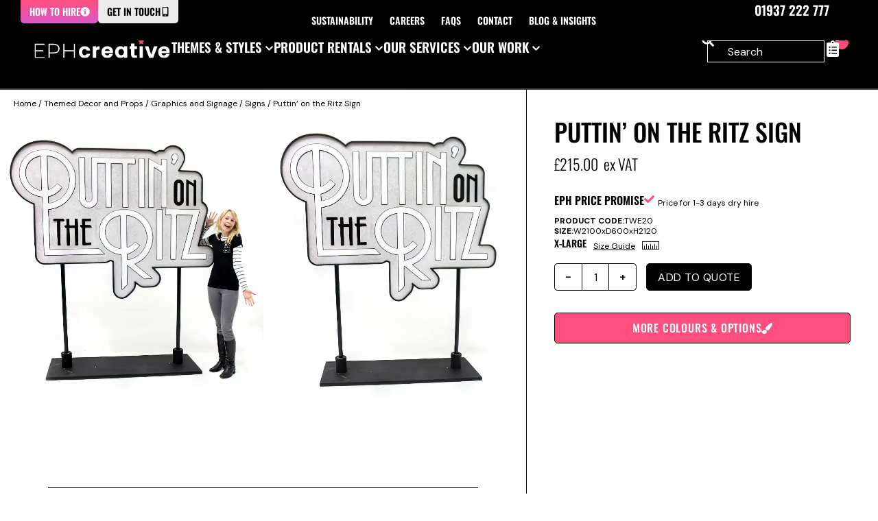

--- FILE ---
content_type: text/css
request_url: https://www.eventprophire.com/wp-content/uploads/elementor/css/post-99762.css?ver=1766484037
body_size: 3752
content:
.elementor-99762 .elementor-element.elementor-element-859387b{--display:flex;--flex-direction:row;--container-widget-width:calc( ( 1 - var( --container-widget-flex-grow ) ) * 100% );--container-widget-height:100%;--container-widget-flex-grow:1;--container-widget-align-self:stretch;--flex-wrap-mobile:wrap;--justify-content:center;--align-items:center;border-style:none;--border-style:none;--padding-top:var(--spacing-m);--padding-bottom:var(--spacing-xl);--padding-left:var(--spacing-site-margin-m);--padding-right:var(--spacing-site-margin-m);}.elementor-99762 .elementor-element.elementor-element-859387b:not(.elementor-motion-effects-element-type-background), .elementor-99762 .elementor-element.elementor-element-859387b > .elementor-motion-effects-container > .elementor-motion-effects-layer{background-color:var( --e-global-color-primary );}.elementor-99762 .elementor-element.elementor-element-291094c{--display:flex;--flex-direction:row;--container-widget-width:initial;--container-widget-height:100%;--container-widget-flex-grow:1;--container-widget-align-self:stretch;--flex-wrap-mobile:wrap;--justify-content:space-between;--gap:0px 0px;--row-gap:0px;--column-gap:0px;--flex-wrap:nowrap;}.elementor-99762 .elementor-element.elementor-element-95333e7{--display:flex;--min-height:100%;--justify-content:space-between;--align-items:flex-start;--container-widget-width:calc( ( 1 - var( --container-widget-flex-grow ) ) * 100% );--flex-wrap:nowrap;}.elementor-widget-ucaddon_remote_tabs .ue-item-title{font-family:var( --e-global-typography-text-font-family ), Oswald, Impact, Arial;font-weight:var( --e-global-typography-text-font-weight );}.elementor-widget-ucaddon_remote_tabs .ue-item:hover .ue-item-title{font-family:var( --e-global-typography-text-font-family ), Oswald, Impact, Arial;font-weight:var( --e-global-typography-text-font-weight );}.elementor-widget-ucaddon_remote_tabs .ue-item-active .ue-item-title{font-family:var( --e-global-typography-text-font-family ), Oswald, Impact, Arial;font-weight:var( --e-global-typography-text-font-weight );}.elementor-widget-ucaddon_remote_tabs .ue-item-text{font-family:var( --e-global-typography-text-font-family ), Oswald, Impact, Arial;font-weight:var( --e-global-typography-text-font-weight );}.elementor-widget-ucaddon_remote_tabs .ue-item:hover .ue-item-text{font-family:var( --e-global-typography-text-font-family ), Oswald, Impact, Arial;font-weight:var( --e-global-typography-text-font-weight );}.elementor-widget-ucaddon_remote_tabs .ue-item-label{font-family:var( --e-global-typography-text-font-family ), Oswald, Impact, Arial;font-weight:var( --e-global-typography-text-font-weight );}.elementor-99762 .elementor-element.elementor-element-2261f93 .ue-item{background-color:var( --e-global-color-primary );text-align:left;flex-direction:column;justify-content:start;align-items:start;min-width:400px;max-width:400px;min-height:0px;opacity:100%;}.elementor-99762 .elementor-element.elementor-element-2261f93 .ue-item:hover{background-color:var( --e-global-color-secondary );opacity:100%;}.elementor-99762 .elementor-element.elementor-element-2261f93 .ue-item.ue-item-active{background-color:var( --e-global-color-secondary );opacity:100%;}.elementor-99762 .elementor-element.elementor-element-2261f93 .uc-items-wrapper{flex-direction:column;flex-wrap:wrap;gap:0px;justify-content:center;}.elementor-99762 .elementor-element.elementor-element-2261f93 .ue-item-element-gap{width:15px;height:15px;}.elementor-99762 .elementor-element.elementor-element-2261f93 .ue-item-link{align-items:start;padding:20px 20px 20px 20px;}.elementor-99762 .elementor-element.elementor-element-2261f93 .ue-item-icon{color:#ffffff;border-radius:0px 0px 0px 0px;width:18px;height:18px;font-size:18px;}.elementor-99762 .elementor-element.elementor-element-2261f93 .ue-item-icon svg{fill:#ffffff;}.elementor-99762 .elementor-element.elementor-element-2261f93 .ue-item:hover  .ue-item-icon{color:var( --e-global-color-primary );}.elementor-99762 .elementor-element.elementor-element-2261f93 .ue-item:hover .ue-item-icon svg{fill:var( --e-global-color-primary );}.elementor-99762 .elementor-element.elementor-element-2261f93 .ue-item-active  .ue-item-icon{color:var( --e-global-color-primary );}.elementor-99762 .elementor-element.elementor-element-2261f93 .ue-item-active .ue-item-icon svg{fill:var( --e-global-color-primary );}.elementor-99762 .elementor-element.elementor-element-2261f93 .ue-item-title{color:var( --e-global-color-secondary );font-family:var( --e-global-typography-0d3b429-font-family ), Oswald, Impact, Arial;font-size:var( --e-global-typography-0d3b429-font-size );font-weight:var( --e-global-typography-0d3b429-font-weight );text-transform:var( --e-global-typography-0d3b429-text-transform );line-height:var( --e-global-typography-0d3b429-line-height );letter-spacing:var( --e-global-typography-0d3b429-letter-spacing );}.elementor-99762 .elementor-element.elementor-element-2261f93 .ue-item:hover .ue-item-title{color:var( --e-global-color-primary );font-family:var( --e-global-typography-0d3b429-font-family ), Oswald, Impact, Arial;font-size:var( --e-global-typography-0d3b429-font-size );font-weight:var( --e-global-typography-0d3b429-font-weight );text-transform:var( --e-global-typography-0d3b429-text-transform );line-height:var( --e-global-typography-0d3b429-line-height );letter-spacing:var( --e-global-typography-0d3b429-letter-spacing );}.elementor-99762 .elementor-element.elementor-element-2261f93 .ue-item-active .ue-item-title{color:var( --e-global-color-primary );}.elementor-99762 .elementor-element.elementor-element-2261f93 .ue-item-text{font-family:var( --e-global-typography-3dc3ea4-font-family ), Oswald, Impact, Arial;font-size:var( --e-global-typography-3dc3ea4-font-size );font-weight:var( --e-global-typography-3dc3ea4-font-weight );text-transform:var( --e-global-typography-3dc3ea4-text-transform );line-height:var( --e-global-typography-3dc3ea4-line-height );letter-spacing:var( --e-global-typography-3dc3ea4-letter-spacing );margin-top:10px;}.elementor-99762 .elementor-element.elementor-element-2261f93 .ue-item:hover .ue-item-text{font-family:var( --e-global-typography-3dc3ea4-font-family ), Oswald, Impact, Arial;font-size:var( --e-global-typography-3dc3ea4-font-size );font-weight:var( --e-global-typography-3dc3ea4-font-weight );text-transform:var( --e-global-typography-3dc3ea4-text-transform );line-height:var( --e-global-typography-3dc3ea4-line-height );letter-spacing:var( --e-global-typography-3dc3ea4-letter-spacing );}.elementor-99762 .elementor-element.elementor-element-2261f93 .ue-snap-left{left:0px;right:auto;}.elementor-99762 .elementor-element.elementor-element-2261f93 .ue-snap-right{right:0px;left:auto;}.elementor-99762 .elementor-element.elementor-element-2261f93 .ue-snap-top{top:0px;}.elementor-99762 .elementor-element.elementor-element-2261f93 .ue-snap-bottom{bottom:0px;}.elementor-99762 .elementor-element.elementor-element-2261f93 .ue-item-label{min-width:25px;height:25px;border-radius:25px 25px 25px 25px;background-color:#363636;color:#ffffff;opacity:100%;}.elementor-99762 .elementor-element.elementor-element-2261f93 .ue-item-active .ue-item-label{opacity:100%;}.elementor-99762 .elementor-element.elementor-element-2261f93 .ue-item-image img{object-fit:cover;height:50px;border-radius:100px 100px 100px 100px;width:100%;transition:all 300ms linear;}.elementor-99762 .elementor-element.elementor-element-2261f93 .ue-item-image{width:50px;}.elementor-widget-button .elementor-button{font-family:var( --e-global-typography-accent-font-family ), Oswald, Impact, Arial;font-weight:var( --e-global-typography-accent-font-weight );}.elementor-99762 .elementor-element.elementor-element-e98ceeb .elementor-button:hover, .elementor-99762 .elementor-element.elementor-element-e98ceeb .elementor-button:focus{background-color:var( --e-global-color-accent );color:var( --e-global-color-secondary );border-color:var( --e-global-color-primary );}.elementor-99762 .elementor-element.elementor-element-e98ceeb{padding:0px 0px 0px 0px;}.elementor-99762 .elementor-element.elementor-element-e98ceeb .elementor-button{box-shadow:3px 3px 0px 0px #000000;border-style:solid;border-width:1px 1px 1px 1px;}.elementor-99762 .elementor-element.elementor-element-e98ceeb .elementor-button:hover svg, .elementor-99762 .elementor-element.elementor-element-e98ceeb .elementor-button:focus svg{fill:var( --e-global-color-secondary );}.elementor-99762 .elementor-element.elementor-element-4855030{--display:flex;--gap:0px 0px;--row-gap:0px;--column-gap:0px;}.elementor-99762 .elementor-element.elementor-element-3fdfcf3{width:auto;max-width:auto;}.elementor-99762 .elementor-element.elementor-element-3fdfcf3 > .elementor-widget-container{margin:0px 0px 0px 0px;padding:0px 0px 0px 0px;}.elementor-99762 .elementor-element.elementor-element-3fdfcf3.elementor-element{--align-self:flex-start;}.elementor-99762 .elementor-element.elementor-element-3fdfcf3 .owl-nav .owl-prev{left:0px;right:auto;}.elementor-99762 .elementor-element.elementor-element-3fdfcf3 .owl-nav .owl-next{right:0px;left:auto;}.elementor-99762 .elementor-element.elementor-element-3fdfcf3 .owl-carousel .owl-nav .owl-next,.elementor-99762 .elementor-element.elementor-element-3fdfcf3 .owl-carousel .owl-nav .owl-prev{top:0px;border-radius:0px;font-size:0px;background-color:#ffffff;color:#000000;}.elementor-99762 .elementor-element.elementor-element-3fdfcf3 .owl-dot{width:0px;height:0px;background-color:#c6c6c6;margin:0px 0px;}.elementor-99762 .elementor-element.elementor-element-3fdfcf3 .owl-dot.active{background-color:#000000;}.elementor-99762 .elementor-element.elementor-element-3fdfcf3 .owl-dots{margin-top:0px;}.elementor-99762 .elementor-element.elementor-element-0f77bb3{--display:flex;--flex-direction:column;--container-widget-width:100%;--container-widget-height:initial;--container-widget-flex-grow:0;--container-widget-align-self:initial;--flex-wrap-mobile:wrap;--gap:0px 0px;--row-gap:0px;--column-gap:0px;}.elementor-99762 .elementor-element.elementor-element-f283b81{--display:grid;--min-height:var(--megamenu-content-min-height);--e-con-grid-template-columns:3fr 1fr;--e-con-grid-template-rows:repeat(1, 1fr);--gap:20px 20px;--row-gap:20px;--column-gap:20px;--grid-auto-flow:row;}.elementor-99762 .elementor-element.elementor-element-8dbfa0e{--display:flex;--border-radius:0 var(--border-radius-s) var(--border-radius-s) 0;--padding-top:var(--spacing-m);--padding-bottom:var(--spacing-m);--padding-left:var(--spacing-m);--padding-right:var(--spacing-m);}.elementor-99762 .elementor-element.elementor-element-8dbfa0e:not(.elementor-motion-effects-element-type-background), .elementor-99762 .elementor-element.elementor-element-8dbfa0e > .elementor-motion-effects-container > .elementor-motion-effects-layer{background-color:var( --e-global-color-secondary );}.elementor-99762 .elementor-element.elementor-element-f3c5454{--display:grid;--e-con-grid-template-columns:5fr 1fr;--e-con-grid-template-rows:repeat(1, 1fr);--gap:0px 0px;--row-gap:0px;--column-gap:0px;--grid-auto-flow:row;--justify-items:start;}.elementor-99762 .elementor-element.elementor-element-d2bfe83{--display:flex;--flex-direction:row;--container-widget-width:initial;--container-widget-height:100%;--container-widget-flex-grow:1;--container-widget-align-self:stretch;--flex-wrap-mobile:wrap;--justify-content:space-between;--padding-top:0px;--padding-bottom:0px;--padding-left:0px;--padding-right:0px;}.elementor-widget-heading .elementor-heading-title{font-family:var( --e-global-typography-primary-font-family ), Oswald, Impact, Arial;font-weight:var( --e-global-typography-primary-font-weight );line-height:var( --e-global-typography-primary-line-height );}.elementor-99762 .elementor-element.elementor-element-1b33367 .elementor-heading-title{font-family:"Oswald", Oswald, Impact, Arial;font-size:var(--text-size-xl);font-weight:500;text-transform:uppercase;line-height:var(--line-height-tight);}.elementor-99762 .elementor-element.elementor-element-1b33367 .elementor-heading-title a:hover, .elementor-99762 .elementor-element.elementor-element-1b33367 .elementor-heading-title a:focus{color:var( --e-global-color-accent );}.elementor-99762 .elementor-element.elementor-element-1b33367 .elementor-heading-title a{transition-duration:0.1s;}.elementor-99762 .elementor-element.elementor-element-9118feb{--display:flex;--align-items:flex-end;--container-widget-width:calc( ( 1 - var( --container-widget-flex-grow ) ) * 100% );}.elementor-99762 .elementor-element.elementor-element-c3d7609 .elementor-button{background-color:var( --e-global-color-primary );font-family:"DM Sans", Oswald, Impact, Arial;font-size:var(--text-size-2xs);font-weight:600;text-transform:capitalize;line-height:var(--line-height-tight);letter-spacing:0px;fill:var( --e-global-color-secondary );color:var( --e-global-color-secondary );border-style:solid;border-width:1px 1px 1px 1px;border-color:var( --e-global-color-primary );padding:10px 15px 10px 15px;}.elementor-99762 .elementor-element.elementor-element-c3d7609 .elementor-button:hover, .elementor-99762 .elementor-element.elementor-element-c3d7609 .elementor-button:focus{background-color:var( --e-global-color-0beefc2 );color:var( --e-global-color-secondary );}.elementor-99762 .elementor-element.elementor-element-c3d7609 .elementor-button:hover svg, .elementor-99762 .elementor-element.elementor-element-c3d7609 .elementor-button:focus svg{fill:var( --e-global-color-secondary );}.elementor-99762 .elementor-element.elementor-element-59b22aa{--display:grid;--e-con-grid-template-columns:repeat(1, 1fr);--e-con-grid-template-rows:repeat(1, 1fr);--gap:0px 0px;--row-gap:0px;--column-gap:0px;--grid-auto-flow:row;}.elementor-99762 .elementor-element.elementor-element-d6bf93e{--display:flex;--flex-direction:column;--container-widget-width:100%;--container-widget-height:initial;--container-widget-flex-grow:0;--container-widget-align-self:initial;--flex-wrap-mobile:wrap;--padding-top:0px;--padding-bottom:0px;--padding-left:0px;--padding-right:0px;}.elementor-widget-text-editor{font-family:var( --e-global-typography-text-font-family ), Oswald, Impact, Arial;font-weight:var( --e-global-typography-text-font-weight );}.elementor-99762 .elementor-element.elementor-element-236ff55{font-family:var( --e-global-typography-primary-font-family ), Oswald, Impact, Arial;font-weight:var( --e-global-typography-primary-font-weight );line-height:var( --e-global-typography-primary-line-height );}.elementor-99762 .elementor-element.elementor-element-236ff55 p{margin-block-end:0px;}.elementor-widget-loop-grid .elementor-pagination{font-family:var( --e-global-typography-secondary-font-family ), Oswald, Impact, Arial;font-weight:var( --e-global-typography-secondary-font-weight );text-transform:var( --e-global-typography-secondary-text-transform );}.elementor-widget-loop-grid .elementor-button{font-family:var( --e-global-typography-accent-font-family ), Oswald, Impact, Arial;font-weight:var( --e-global-typography-accent-font-weight );}.elementor-widget-loop-grid .e-load-more-message{font-family:var( --e-global-typography-secondary-font-family ), Oswald, Impact, Arial;font-weight:var( --e-global-typography-secondary-font-weight );text-transform:var( --e-global-typography-secondary-text-transform );}.elementor-99762 .elementor-element.elementor-element-6c6feef{--grid-columns:6;--grid-row-gap:0px;--grid-column-gap:8px;}.elementor-99762 .elementor-element.elementor-element-9001e7d{--display:flex;--gap:0px 0px;--row-gap:0px;--column-gap:0px;--border-radius:var(--border-radius-s) var(--border-radius-s) var(--border-radius-s) var(--border-radius-s);}.elementor-99762 .elementor-element.elementor-element-00bc67f.elementor-element{--flex-grow:1;--flex-shrink:0;}.elementor-99762 .elementor-element.elementor-element-f7bde2c{--display:grid;--min-height:var(--megamenu-content-min-height);--e-con-grid-template-columns:3fr 1fr;--e-con-grid-template-rows:repeat(1, 1fr);--gap:20px 20px;--row-gap:20px;--column-gap:20px;--grid-auto-flow:row;}.elementor-99762 .elementor-element.elementor-element-f5469a0{--display:flex;--border-radius:0 var(--border-radius-s) var(--border-radius-s) 0;--padding-top:var(--spacing-m);--padding-bottom:var(--spacing-m);--padding-left:var(--spacing-m);--padding-right:var(--spacing-m);}.elementor-99762 .elementor-element.elementor-element-f5469a0:not(.elementor-motion-effects-element-type-background), .elementor-99762 .elementor-element.elementor-element-f5469a0 > .elementor-motion-effects-container > .elementor-motion-effects-layer{background-color:var( --e-global-color-secondary );}.elementor-99762 .elementor-element.elementor-element-3593ec0{--display:grid;--e-con-grid-template-columns:5fr 1fr;--e-con-grid-template-rows:repeat(1, 1fr);--gap:0px 0px;--row-gap:0px;--column-gap:0px;--grid-auto-flow:row;--justify-items:start;}.elementor-99762 .elementor-element.elementor-element-2d775fd{--display:flex;--flex-direction:row;--container-widget-width:initial;--container-widget-height:100%;--container-widget-flex-grow:1;--container-widget-align-self:stretch;--flex-wrap-mobile:wrap;--justify-content:space-between;--padding-top:0px;--padding-bottom:0px;--padding-left:0px;--padding-right:0px;}.elementor-99762 .elementor-element.elementor-element-930b391 .elementor-heading-title{font-family:"Oswald", Oswald, Impact, Arial;font-size:var(--text-size-xl);font-weight:500;text-transform:uppercase;line-height:var(--line-height-tight);}.elementor-99762 .elementor-element.elementor-element-2f84112{--display:flex;--align-items:flex-end;--container-widget-width:calc( ( 1 - var( --container-widget-flex-grow ) ) * 100% );}.elementor-99762 .elementor-element.elementor-element-be60840 .elementor-button{background-color:var( --e-global-color-primary );font-family:"DM Sans", Oswald, Impact, Arial;font-size:var(--text-size-2xs);font-weight:600;text-transform:capitalize;line-height:var(--line-height-tight);letter-spacing:0px;fill:var( --e-global-color-secondary );color:var( --e-global-color-secondary );border-style:solid;border-width:1px 1px 1px 1px;border-color:var( --e-global-color-primary );padding:10px 15px 10px 15px;}.elementor-99762 .elementor-element.elementor-element-be60840 .elementor-button:hover, .elementor-99762 .elementor-element.elementor-element-be60840 .elementor-button:focus{background-color:var( --e-global-color-0beefc2 );color:var( --e-global-color-secondary );}.elementor-99762 .elementor-element.elementor-element-be60840 .elementor-button:hover svg, .elementor-99762 .elementor-element.elementor-element-be60840 .elementor-button:focus svg{fill:var( --e-global-color-secondary );}.elementor-99762 .elementor-element.elementor-element-edd6a07{--display:grid;--e-con-grid-template-columns:repeat(1, 1fr);--e-con-grid-template-rows:repeat(1, 1fr);--gap:0px 0px;--row-gap:0px;--column-gap:0px;--grid-auto-flow:row;}.elementor-99762 .elementor-element.elementor-element-01f7a03{--display:flex;--flex-direction:column;--container-widget-width:100%;--container-widget-height:initial;--container-widget-flex-grow:0;--container-widget-align-self:initial;--flex-wrap-mobile:wrap;--padding-top:0px;--padding-bottom:0px;--padding-left:0px;--padding-right:0px;}.elementor-99762 .elementor-element.elementor-element-6401651{font-family:var( --e-global-typography-primary-font-family ), Oswald, Impact, Arial;font-weight:var( --e-global-typography-primary-font-weight );line-height:var( --e-global-typography-primary-line-height );}.elementor-99762 .elementor-element.elementor-element-6401651 p{margin-block-end:0px;}.elementor-99762 .elementor-element.elementor-element-92dc018{--grid-columns:5;--grid-row-gap:0px;--grid-column-gap:8px;}.elementor-99762 .elementor-element.elementor-element-08e5f03{--display:flex;--border-radius:var(--border-radius-s) var(--border-radius-s) var(--border-radius-s) var(--border-radius-s);}.elementor-99762 .elementor-element.elementor-element-2a58716.elementor-element{--flex-grow:1;--flex-shrink:0;}.elementor-99762 .elementor-element.elementor-element-31b3f42{--display:grid;--min-height:var(--megamenu-content-min-height);--e-con-grid-template-columns:3fr 1fr;--e-con-grid-template-rows:repeat(1, 1fr);--gap:20px 20px;--row-gap:20px;--column-gap:20px;--grid-auto-flow:row;}.elementor-99762 .elementor-element.elementor-element-1e0bb00{--display:flex;--border-radius:0 var(--border-radius-s) var(--border-radius-s) 0;--padding-top:var(--spacing-m);--padding-bottom:var(--spacing-m);--padding-left:var(--spacing-m);--padding-right:var(--spacing-m);}.elementor-99762 .elementor-element.elementor-element-1e0bb00:not(.elementor-motion-effects-element-type-background), .elementor-99762 .elementor-element.elementor-element-1e0bb00 > .elementor-motion-effects-container > .elementor-motion-effects-layer{background-color:var( --e-global-color-secondary );}.elementor-99762 .elementor-element.elementor-element-67cdc99{--display:grid;--e-con-grid-template-columns:5fr 1fr;--e-con-grid-template-rows:repeat(1, 1fr);--gap:0px 0px;--row-gap:0px;--column-gap:0px;--grid-auto-flow:row;--justify-items:start;}.elementor-99762 .elementor-element.elementor-element-58163a5{--display:flex;--flex-direction:row;--container-widget-width:initial;--container-widget-height:100%;--container-widget-flex-grow:1;--container-widget-align-self:stretch;--flex-wrap-mobile:wrap;--justify-content:space-between;--padding-top:0px;--padding-bottom:0px;--padding-left:0px;--padding-right:0px;}.elementor-99762 .elementor-element.elementor-element-28c9b42 .elementor-heading-title{font-family:"Oswald", Oswald, Impact, Arial;font-size:var(--text-size-xl);font-weight:500;text-transform:uppercase;line-height:var(--line-height-tight);}.elementor-99762 .elementor-element.elementor-element-23c23ca{--display:flex;--align-items:flex-end;--container-widget-width:calc( ( 1 - var( --container-widget-flex-grow ) ) * 100% );}.elementor-99762 .elementor-element.elementor-element-b151d97 .elementor-button{background-color:var( --e-global-color-primary );font-family:"DM Sans", Oswald, Impact, Arial;font-size:var(--text-size-2xs);font-weight:600;text-transform:capitalize;line-height:var(--line-height-tight);letter-spacing:0px;fill:var( --e-global-color-secondary );color:var( --e-global-color-secondary );border-style:solid;border-width:1px 1px 1px 1px;border-color:var( --e-global-color-primary );padding:10px 15px 10px 15px;}.elementor-99762 .elementor-element.elementor-element-b151d97 .elementor-button:hover, .elementor-99762 .elementor-element.elementor-element-b151d97 .elementor-button:focus{background-color:var( --e-global-color-0beefc2 );color:var( --e-global-color-secondary );}.elementor-99762 .elementor-element.elementor-element-b151d97 .elementor-button:hover svg, .elementor-99762 .elementor-element.elementor-element-b151d97 .elementor-button:focus svg{fill:var( --e-global-color-secondary );}.elementor-99762 .elementor-element.elementor-element-e4d439e{--display:grid;--e-con-grid-template-columns:repeat(1, 1fr);--e-con-grid-template-rows:repeat(1, 1fr);--gap:0px 0px;--row-gap:0px;--column-gap:0px;--grid-auto-flow:row;}.elementor-99762 .elementor-element.elementor-element-b4ac3c4{--display:flex;--flex-direction:column;--container-widget-width:100%;--container-widget-height:initial;--container-widget-flex-grow:0;--container-widget-align-self:initial;--flex-wrap-mobile:wrap;--padding-top:0px;--padding-bottom:0px;--padding-left:0px;--padding-right:0px;}.elementor-99762 .elementor-element.elementor-element-cc411f3{font-family:var( --e-global-typography-primary-font-family ), Oswald, Impact, Arial;font-weight:var( --e-global-typography-primary-font-weight );line-height:var( --e-global-typography-primary-line-height );}.elementor-99762 .elementor-element.elementor-element-cc411f3 p{margin-block-end:0px;}.elementor-99762 .elementor-element.elementor-element-4f73eda{--grid-columns:5;--grid-row-gap:0px;--grid-column-gap:8px;}.elementor-99762 .elementor-element.elementor-element-97e5622{--display:flex;--border-radius:var(--border-radius-s) var(--border-radius-s) var(--border-radius-s) var(--border-radius-s);}.elementor-99762 .elementor-element.elementor-element-6f66c16.elementor-element{--flex-grow:1;--flex-shrink:0;}.elementor-99762 .elementor-element.elementor-element-dd33924{--display:grid;--min-height:var(--megamenu-content-min-height);--e-con-grid-template-columns:3fr 1fr;--e-con-grid-template-rows:repeat(1, 1fr);--gap:20px 20px;--row-gap:20px;--column-gap:20px;--grid-auto-flow:row;}.elementor-99762 .elementor-element.elementor-element-4b3459f{--display:flex;--border-radius:0 var(--border-radius-s) var(--border-radius-s) 0;--padding-top:var(--spacing-m);--padding-bottom:var(--spacing-m);--padding-left:var(--spacing-m);--padding-right:var(--spacing-m);}.elementor-99762 .elementor-element.elementor-element-4b3459f:not(.elementor-motion-effects-element-type-background), .elementor-99762 .elementor-element.elementor-element-4b3459f > .elementor-motion-effects-container > .elementor-motion-effects-layer{background-color:var( --e-global-color-secondary );}.elementor-99762 .elementor-element.elementor-element-01baf2d{--display:grid;--e-con-grid-template-columns:5fr 1fr;--e-con-grid-template-rows:repeat(1, 1fr);--gap:0px 0px;--row-gap:0px;--column-gap:0px;--grid-auto-flow:row;--justify-items:start;}.elementor-99762 .elementor-element.elementor-element-3a7035c{--display:flex;--flex-direction:row;--container-widget-width:initial;--container-widget-height:100%;--container-widget-flex-grow:1;--container-widget-align-self:stretch;--flex-wrap-mobile:wrap;--justify-content:space-between;--padding-top:0px;--padding-bottom:0px;--padding-left:0px;--padding-right:0px;}.elementor-99762 .elementor-element.elementor-element-d37557d .elementor-heading-title{font-family:"Oswald", Oswald, Impact, Arial;font-size:var(--text-size-xl);font-weight:500;text-transform:uppercase;line-height:var(--line-height-tight);}.elementor-99762 .elementor-element.elementor-element-ea81160{--display:flex;--align-items:flex-end;--container-widget-width:calc( ( 1 - var( --container-widget-flex-grow ) ) * 100% );}.elementor-99762 .elementor-element.elementor-element-cc59f7e .elementor-button{background-color:var( --e-global-color-primary );font-family:"DM Sans", Oswald, Impact, Arial;font-size:var(--text-size-2xs);font-weight:600;text-transform:capitalize;line-height:var(--line-height-tight);letter-spacing:0px;fill:var( --e-global-color-secondary );color:var( --e-global-color-secondary );border-style:solid;border-width:1px 1px 1px 1px;border-color:var( --e-global-color-primary );padding:10px 15px 10px 15px;}.elementor-99762 .elementor-element.elementor-element-cc59f7e .elementor-button:hover, .elementor-99762 .elementor-element.elementor-element-cc59f7e .elementor-button:focus{background-color:var( --e-global-color-0beefc2 );color:var( --e-global-color-secondary );}.elementor-99762 .elementor-element.elementor-element-cc59f7e .elementor-button:hover svg, .elementor-99762 .elementor-element.elementor-element-cc59f7e .elementor-button:focus svg{fill:var( --e-global-color-secondary );}.elementor-99762 .elementor-element.elementor-element-c06ac02{--display:grid;--e-con-grid-template-columns:repeat(1, 1fr);--e-con-grid-template-rows:repeat(1, 1fr);--gap:0px 0px;--row-gap:0px;--column-gap:0px;--grid-auto-flow:row;}.elementor-99762 .elementor-element.elementor-element-4cd4d92{--display:flex;--flex-direction:column;--container-widget-width:100%;--container-widget-height:initial;--container-widget-flex-grow:0;--container-widget-align-self:initial;--flex-wrap-mobile:wrap;--padding-top:0px;--padding-bottom:0px;--padding-left:0px;--padding-right:0px;}.elementor-99762 .elementor-element.elementor-element-0178971{font-family:var( --e-global-typography-primary-font-family ), Oswald, Impact, Arial;font-weight:var( --e-global-typography-primary-font-weight );line-height:var( --e-global-typography-primary-line-height );}.elementor-99762 .elementor-element.elementor-element-0178971 p{margin-block-end:0px;}.elementor-99762 .elementor-element.elementor-element-216937c{--grid-columns:3;--grid-row-gap:0px;--grid-column-gap:8px;}.elementor-99762 .elementor-element.elementor-element-7ec168a{--display:flex;--border-radius:var(--border-radius-s) var(--border-radius-s) var(--border-radius-s) var(--border-radius-s);}.elementor-99762 .elementor-element.elementor-element-d9ee8f0.elementor-element{--flex-grow:1;--flex-shrink:0;}.elementor-99762 .elementor-element.elementor-element-c89bcad{--display:grid;--min-height:var(--megamenu-content-min-height);--e-con-grid-template-columns:3fr 1fr;--e-con-grid-template-rows:repeat(1, 1fr);--gap:20px 20px;--row-gap:20px;--column-gap:20px;--grid-auto-flow:row;}.elementor-99762 .elementor-element.elementor-element-c28e63a{--display:flex;--border-radius:0 var(--border-radius-s) var(--border-radius-s) 0;--padding-top:var(--spacing-m);--padding-bottom:var(--spacing-m);--padding-left:var(--spacing-m);--padding-right:var(--spacing-m);}.elementor-99762 .elementor-element.elementor-element-c28e63a:not(.elementor-motion-effects-element-type-background), .elementor-99762 .elementor-element.elementor-element-c28e63a > .elementor-motion-effects-container > .elementor-motion-effects-layer{background-color:var( --e-global-color-secondary );}.elementor-99762 .elementor-element.elementor-element-c34ebc8{--display:grid;--e-con-grid-template-columns:5fr 1fr;--e-con-grid-template-rows:repeat(1, 1fr);--gap:0px 0px;--row-gap:0px;--column-gap:0px;--grid-auto-flow:row;--justify-items:start;}.elementor-99762 .elementor-element.elementor-element-cf70848{--display:flex;--flex-direction:row;--container-widget-width:initial;--container-widget-height:100%;--container-widget-flex-grow:1;--container-widget-align-self:stretch;--flex-wrap-mobile:wrap;--justify-content:space-between;--padding-top:0px;--padding-bottom:0px;--padding-left:0px;--padding-right:0px;}.elementor-99762 .elementor-element.elementor-element-61b250d .elementor-heading-title{font-family:"Oswald", Oswald, Impact, Arial;font-size:var(--text-size-xl);font-weight:500;text-transform:uppercase;line-height:var(--line-height-tight);}.elementor-99762 .elementor-element.elementor-element-a1911a1{--display:flex;--align-items:flex-end;--container-widget-width:calc( ( 1 - var( --container-widget-flex-grow ) ) * 100% );}.elementor-99762 .elementor-element.elementor-element-73d6816 .elementor-button{background-color:var( --e-global-color-primary );font-family:"DM Sans", Oswald, Impact, Arial;font-size:var(--text-size-2xs);font-weight:600;text-transform:capitalize;line-height:var(--line-height-tight);letter-spacing:0px;fill:var( --e-global-color-secondary );color:var( --e-global-color-secondary );border-style:solid;border-width:1px 1px 1px 1px;border-color:var( --e-global-color-primary );padding:10px 15px 10px 15px;}.elementor-99762 .elementor-element.elementor-element-73d6816 .elementor-button:hover, .elementor-99762 .elementor-element.elementor-element-73d6816 .elementor-button:focus{background-color:var( --e-global-color-0beefc2 );color:var( --e-global-color-secondary );}.elementor-99762 .elementor-element.elementor-element-73d6816 .elementor-button:hover svg, .elementor-99762 .elementor-element.elementor-element-73d6816 .elementor-button:focus svg{fill:var( --e-global-color-secondary );}.elementor-99762 .elementor-element.elementor-element-6f8c7cf{--display:grid;--e-con-grid-template-columns:repeat(1, 1fr);--e-con-grid-template-rows:repeat(1, 1fr);--gap:0px 0px;--row-gap:0px;--column-gap:0px;--grid-auto-flow:row;}.elementor-99762 .elementor-element.elementor-element-017966f{--display:flex;--flex-direction:column;--container-widget-width:100%;--container-widget-height:initial;--container-widget-flex-grow:0;--container-widget-align-self:initial;--flex-wrap-mobile:wrap;--padding-top:0px;--padding-bottom:0px;--padding-left:0px;--padding-right:0px;}.elementor-99762 .elementor-element.elementor-element-a06ad99{font-family:var( --e-global-typography-primary-font-family ), Oswald, Impact, Arial;font-weight:var( --e-global-typography-primary-font-weight );line-height:var( --e-global-typography-primary-line-height );}.elementor-99762 .elementor-element.elementor-element-a06ad99 p{margin-block-end:0px;}.elementor-99762 .elementor-element.elementor-element-1c12f10{--grid-columns:4;--grid-row-gap:0px;--grid-column-gap:8px;}.elementor-99762 .elementor-element.elementor-element-f1b6a36{--display:flex;--border-radius:var(--border-radius-s) var(--border-radius-s) var(--border-radius-s) var(--border-radius-s);}.elementor-99762 .elementor-element.elementor-element-26c0b19.elementor-element{--flex-grow:1;--flex-shrink:0;}.elementor-99762 .elementor-element.elementor-element-d53b74c{--display:flex;--flex-direction:column;--container-widget-width:100%;--container-widget-height:initial;--container-widget-flex-grow:0;--container-widget-align-self:initial;--flex-wrap-mobile:wrap;}@media(max-width:1366px){.elementor-99762 .elementor-element.elementor-element-2261f93 .ue-item-title{font-size:var( --e-global-typography-0d3b429-font-size );line-height:var( --e-global-typography-0d3b429-line-height );letter-spacing:var( --e-global-typography-0d3b429-letter-spacing );}.elementor-99762 .elementor-element.elementor-element-2261f93 .ue-item:hover .ue-item-title{font-size:var( --e-global-typography-0d3b429-font-size );line-height:var( --e-global-typography-0d3b429-line-height );letter-spacing:var( --e-global-typography-0d3b429-letter-spacing );}.elementor-99762 .elementor-element.elementor-element-2261f93 .ue-item-text{font-size:var( --e-global-typography-3dc3ea4-font-size );line-height:var( --e-global-typography-3dc3ea4-line-height );letter-spacing:var( --e-global-typography-3dc3ea4-letter-spacing );}.elementor-99762 .elementor-element.elementor-element-2261f93 .ue-item:hover .ue-item-text{font-size:var( --e-global-typography-3dc3ea4-font-size );line-height:var( --e-global-typography-3dc3ea4-line-height );letter-spacing:var( --e-global-typography-3dc3ea4-letter-spacing );}.elementor-99762 .elementor-element.elementor-element-f283b81{--grid-auto-flow:row;}.elementor-99762 .elementor-element.elementor-element-f3c5454{--grid-auto-flow:row;}.elementor-widget-heading .elementor-heading-title{line-height:var( --e-global-typography-primary-line-height );}.elementor-99762 .elementor-element.elementor-element-1b33367 .elementor-heading-title{font-size:var(--text-size-l);}.elementor-99762 .elementor-element.elementor-element-59b22aa{--grid-auto-flow:row;}.elementor-99762 .elementor-element.elementor-element-236ff55{line-height:var( --e-global-typography-primary-line-height );}.elementor-99762 .elementor-element.elementor-element-f7bde2c{--grid-auto-flow:row;}.elementor-99762 .elementor-element.elementor-element-3593ec0{--grid-auto-flow:row;}.elementor-99762 .elementor-element.elementor-element-930b391 .elementor-heading-title{font-size:var(--text-size-l);}.elementor-99762 .elementor-element.elementor-element-edd6a07{--grid-auto-flow:row;}.elementor-99762 .elementor-element.elementor-element-6401651{line-height:var( --e-global-typography-primary-line-height );}.elementor-99762 .elementor-element.elementor-element-31b3f42{--grid-auto-flow:row;}.elementor-99762 .elementor-element.elementor-element-67cdc99{--grid-auto-flow:row;}.elementor-99762 .elementor-element.elementor-element-28c9b42 .elementor-heading-title{font-size:var(--text-size-l);}.elementor-99762 .elementor-element.elementor-element-e4d439e{--grid-auto-flow:row;}.elementor-99762 .elementor-element.elementor-element-cc411f3{line-height:var( --e-global-typography-primary-line-height );}.elementor-99762 .elementor-element.elementor-element-dd33924{--grid-auto-flow:row;}.elementor-99762 .elementor-element.elementor-element-01baf2d{--grid-auto-flow:row;}.elementor-99762 .elementor-element.elementor-element-d37557d .elementor-heading-title{font-size:var(--text-size-l);}.elementor-99762 .elementor-element.elementor-element-c06ac02{--grid-auto-flow:row;}.elementor-99762 .elementor-element.elementor-element-0178971{line-height:var( --e-global-typography-primary-line-height );}.elementor-99762 .elementor-element.elementor-element-c89bcad{--grid-auto-flow:row;}.elementor-99762 .elementor-element.elementor-element-c34ebc8{--grid-auto-flow:row;}.elementor-99762 .elementor-element.elementor-element-61b250d .elementor-heading-title{font-size:var(--text-size-l);}.elementor-99762 .elementor-element.elementor-element-6f8c7cf{--grid-auto-flow:row;}.elementor-99762 .elementor-element.elementor-element-a06ad99{line-height:var( --e-global-typography-primary-line-height );}}@media(max-width:1024px){.elementor-99762 .elementor-element.elementor-element-2261f93 .ue-item-title{font-size:var( --e-global-typography-0d3b429-font-size );line-height:var( --e-global-typography-0d3b429-line-height );letter-spacing:var( --e-global-typography-0d3b429-letter-spacing );}.elementor-99762 .elementor-element.elementor-element-2261f93 .ue-item:hover .ue-item-title{font-size:var( --e-global-typography-0d3b429-font-size );line-height:var( --e-global-typography-0d3b429-line-height );letter-spacing:var( --e-global-typography-0d3b429-letter-spacing );}.elementor-99762 .elementor-element.elementor-element-2261f93 .ue-item-text{font-size:var( --e-global-typography-3dc3ea4-font-size );line-height:var( --e-global-typography-3dc3ea4-line-height );letter-spacing:var( --e-global-typography-3dc3ea4-letter-spacing );}.elementor-99762 .elementor-element.elementor-element-2261f93 .ue-item:hover .ue-item-text{font-size:var( --e-global-typography-3dc3ea4-font-size );line-height:var( --e-global-typography-3dc3ea4-line-height );letter-spacing:var( --e-global-typography-3dc3ea4-letter-spacing );}.elementor-99762 .elementor-element.elementor-element-f283b81{--grid-auto-flow:row;}.elementor-99762 .elementor-element.elementor-element-f3c5454{--grid-auto-flow:row;}.elementor-widget-heading .elementor-heading-title{line-height:var( --e-global-typography-primary-line-height );}.elementor-99762 .elementor-element.elementor-element-1b33367 .elementor-heading-title{font-size:var(--text-size-xl);}.elementor-99762 .elementor-element.elementor-element-59b22aa{--grid-auto-flow:row;}.elementor-99762 .elementor-element.elementor-element-236ff55{line-height:var( --e-global-typography-primary-line-height );}.elementor-99762 .elementor-element.elementor-element-6c6feef{--grid-columns:2;}.elementor-99762 .elementor-element.elementor-element-f7bde2c{--grid-auto-flow:row;}.elementor-99762 .elementor-element.elementor-element-3593ec0{--grid-auto-flow:row;}.elementor-99762 .elementor-element.elementor-element-930b391 .elementor-heading-title{font-size:var(--text-size-xl);}.elementor-99762 .elementor-element.elementor-element-edd6a07{--grid-auto-flow:row;}.elementor-99762 .elementor-element.elementor-element-6401651{line-height:var( --e-global-typography-primary-line-height );}.elementor-99762 .elementor-element.elementor-element-92dc018{--grid-columns:2;}.elementor-99762 .elementor-element.elementor-element-31b3f42{--grid-auto-flow:row;}.elementor-99762 .elementor-element.elementor-element-67cdc99{--grid-auto-flow:row;}.elementor-99762 .elementor-element.elementor-element-28c9b42 .elementor-heading-title{font-size:var(--text-size-xl);}.elementor-99762 .elementor-element.elementor-element-e4d439e{--grid-auto-flow:row;}.elementor-99762 .elementor-element.elementor-element-cc411f3{line-height:var( --e-global-typography-primary-line-height );}.elementor-99762 .elementor-element.elementor-element-4f73eda{--grid-columns:2;}.elementor-99762 .elementor-element.elementor-element-dd33924{--grid-auto-flow:row;}.elementor-99762 .elementor-element.elementor-element-01baf2d{--grid-auto-flow:row;}.elementor-99762 .elementor-element.elementor-element-d37557d .elementor-heading-title{font-size:var(--text-size-xl);}.elementor-99762 .elementor-element.elementor-element-c06ac02{--grid-auto-flow:row;}.elementor-99762 .elementor-element.elementor-element-0178971{line-height:var( --e-global-typography-primary-line-height );}.elementor-99762 .elementor-element.elementor-element-216937c{--grid-columns:2;}.elementor-99762 .elementor-element.elementor-element-c89bcad{--grid-auto-flow:row;}.elementor-99762 .elementor-element.elementor-element-c34ebc8{--grid-auto-flow:row;}.elementor-99762 .elementor-element.elementor-element-61b250d .elementor-heading-title{font-size:var(--text-size-xl);}.elementor-99762 .elementor-element.elementor-element-6f8c7cf{--grid-auto-flow:row;}.elementor-99762 .elementor-element.elementor-element-a06ad99{line-height:var( --e-global-typography-primary-line-height );}.elementor-99762 .elementor-element.elementor-element-1c12f10{--grid-columns:2;}}@media(max-width:767px){.elementor-99762 .elementor-element.elementor-element-2261f93 .ue-item-title{font-size:var( --e-global-typography-0d3b429-font-size );line-height:var( --e-global-typography-0d3b429-line-height );letter-spacing:var( --e-global-typography-0d3b429-letter-spacing );}.elementor-99762 .elementor-element.elementor-element-2261f93 .ue-item:hover .ue-item-title{font-size:var( --e-global-typography-0d3b429-font-size );line-height:var( --e-global-typography-0d3b429-line-height );letter-spacing:var( --e-global-typography-0d3b429-letter-spacing );}.elementor-99762 .elementor-element.elementor-element-2261f93 .ue-item-text{font-size:var( --e-global-typography-3dc3ea4-font-size );line-height:var( --e-global-typography-3dc3ea4-line-height );letter-spacing:var( --e-global-typography-3dc3ea4-letter-spacing );}.elementor-99762 .elementor-element.elementor-element-2261f93 .ue-item:hover .ue-item-text{font-size:var( --e-global-typography-3dc3ea4-font-size );line-height:var( --e-global-typography-3dc3ea4-line-height );letter-spacing:var( --e-global-typography-3dc3ea4-letter-spacing );}.elementor-99762 .elementor-element.elementor-element-f283b81{--e-con-grid-template-columns:1;--grid-auto-flow:row;}.elementor-99762 .elementor-element.elementor-element-f3c5454{--e-con-grid-template-columns:1;--grid-auto-flow:row;}.elementor-widget-heading .elementor-heading-title{line-height:var( --e-global-typography-primary-line-height );}.elementor-99762 .elementor-element.elementor-element-1b33367 .elementor-heading-title{font-size:var(--text-size-l);}.elementor-99762 .elementor-element.elementor-element-59b22aa{--e-con-grid-template-columns:1;--grid-auto-flow:row;}.elementor-99762 .elementor-element.elementor-element-236ff55{line-height:var( --e-global-typography-primary-line-height );}.elementor-99762 .elementor-element.elementor-element-6c6feef{--grid-columns:1;}.elementor-99762 .elementor-element.elementor-element-f7bde2c{--e-con-grid-template-columns:1;--grid-auto-flow:row;}.elementor-99762 .elementor-element.elementor-element-3593ec0{--e-con-grid-template-columns:1;--grid-auto-flow:row;}.elementor-99762 .elementor-element.elementor-element-930b391 .elementor-heading-title{font-size:var(--text-size-l);}.elementor-99762 .elementor-element.elementor-element-edd6a07{--e-con-grid-template-columns:1;--grid-auto-flow:row;}.elementor-99762 .elementor-element.elementor-element-6401651{line-height:var( --e-global-typography-primary-line-height );}.elementor-99762 .elementor-element.elementor-element-92dc018{--grid-columns:1;}.elementor-99762 .elementor-element.elementor-element-31b3f42{--e-con-grid-template-columns:1;--grid-auto-flow:row;}.elementor-99762 .elementor-element.elementor-element-67cdc99{--e-con-grid-template-columns:1;--grid-auto-flow:row;}.elementor-99762 .elementor-element.elementor-element-28c9b42 .elementor-heading-title{font-size:var(--text-size-l);}.elementor-99762 .elementor-element.elementor-element-e4d439e{--e-con-grid-template-columns:1;--grid-auto-flow:row;}.elementor-99762 .elementor-element.elementor-element-cc411f3{line-height:var( --e-global-typography-primary-line-height );}.elementor-99762 .elementor-element.elementor-element-4f73eda{--grid-columns:1;}.elementor-99762 .elementor-element.elementor-element-dd33924{--e-con-grid-template-columns:1;--grid-auto-flow:row;}.elementor-99762 .elementor-element.elementor-element-01baf2d{--e-con-grid-template-columns:1;--grid-auto-flow:row;}.elementor-99762 .elementor-element.elementor-element-d37557d .elementor-heading-title{font-size:var(--text-size-l);}.elementor-99762 .elementor-element.elementor-element-c06ac02{--e-con-grid-template-columns:1;--grid-auto-flow:row;}.elementor-99762 .elementor-element.elementor-element-0178971{line-height:var( --e-global-typography-primary-line-height );}.elementor-99762 .elementor-element.elementor-element-216937c{--grid-columns:1;}.elementor-99762 .elementor-element.elementor-element-c89bcad{--e-con-grid-template-columns:1;--grid-auto-flow:row;}.elementor-99762 .elementor-element.elementor-element-c34ebc8{--e-con-grid-template-columns:1;--grid-auto-flow:row;}.elementor-99762 .elementor-element.elementor-element-61b250d .elementor-heading-title{font-size:var(--text-size-l);}.elementor-99762 .elementor-element.elementor-element-6f8c7cf{--e-con-grid-template-columns:1;--grid-auto-flow:row;}.elementor-99762 .elementor-element.elementor-element-a06ad99{line-height:var( --e-global-typography-primary-line-height );}.elementor-99762 .elementor-element.elementor-element-1c12f10{--grid-columns:1;}}@media(min-width:768px){.elementor-99762 .elementor-element.elementor-element-859387b{--content-width:1600px;}.elementor-99762 .elementor-element.elementor-element-291094c{--width:100%;}.elementor-99762 .elementor-element.elementor-element-95333e7{--width:460px;}.elementor-99762 .elementor-element.elementor-element-4855030{--width:100vw;}.elementor-99762 .elementor-element.elementor-element-d2bfe83{--width:100%;}.elementor-99762 .elementor-element.elementor-element-d6bf93e{--width:100%;}.elementor-99762 .elementor-element.elementor-element-2d775fd{--width:100%;}.elementor-99762 .elementor-element.elementor-element-01f7a03{--width:100%;}.elementor-99762 .elementor-element.elementor-element-58163a5{--width:100%;}.elementor-99762 .elementor-element.elementor-element-b4ac3c4{--width:100%;}.elementor-99762 .elementor-element.elementor-element-3a7035c{--width:100%;}.elementor-99762 .elementor-element.elementor-element-4cd4d92{--width:100%;}.elementor-99762 .elementor-element.elementor-element-cf70848{--width:100%;}.elementor-99762 .elementor-element.elementor-element-017966f{--width:100%;}}@media(max-width:1366px) and (min-width:768px){.elementor-99762 .elementor-element.elementor-element-95333e7{--width:380px;}}@media(min-width:2400px){.elementor-99762 .elementor-element.elementor-element-2261f93 .ue-item-title{font-size:var( --e-global-typography-0d3b429-font-size );line-height:var( --e-global-typography-0d3b429-line-height );letter-spacing:var( --e-global-typography-0d3b429-letter-spacing );}.elementor-99762 .elementor-element.elementor-element-2261f93 .ue-item:hover .ue-item-title{font-size:var( --e-global-typography-0d3b429-font-size );line-height:var( --e-global-typography-0d3b429-line-height );letter-spacing:var( --e-global-typography-0d3b429-letter-spacing );}.elementor-99762 .elementor-element.elementor-element-2261f93 .ue-item-text{font-size:var( --e-global-typography-3dc3ea4-font-size );line-height:var( --e-global-typography-3dc3ea4-line-height );letter-spacing:var( --e-global-typography-3dc3ea4-letter-spacing );}.elementor-99762 .elementor-element.elementor-element-2261f93 .ue-item:hover .ue-item-text{font-size:var( --e-global-typography-3dc3ea4-font-size );line-height:var( --e-global-typography-3dc3ea4-line-height );letter-spacing:var( --e-global-typography-3dc3ea4-letter-spacing );}.elementor-99762 .elementor-element.elementor-element-f283b81{--grid-auto-flow:row;}.elementor-99762 .elementor-element.elementor-element-f3c5454{--grid-auto-flow:row;}.elementor-widget-heading .elementor-heading-title{line-height:var( --e-global-typography-primary-line-height );}.elementor-99762 .elementor-element.elementor-element-59b22aa{--grid-auto-flow:row;}.elementor-99762 .elementor-element.elementor-element-236ff55{line-height:var( --e-global-typography-primary-line-height );}.elementor-99762 .elementor-element.elementor-element-f7bde2c{--grid-auto-flow:row;}.elementor-99762 .elementor-element.elementor-element-3593ec0{--grid-auto-flow:row;}.elementor-99762 .elementor-element.elementor-element-edd6a07{--grid-auto-flow:row;}.elementor-99762 .elementor-element.elementor-element-6401651{line-height:var( --e-global-typography-primary-line-height );}.elementor-99762 .elementor-element.elementor-element-31b3f42{--grid-auto-flow:row;}.elementor-99762 .elementor-element.elementor-element-67cdc99{--grid-auto-flow:row;}.elementor-99762 .elementor-element.elementor-element-e4d439e{--grid-auto-flow:row;}.elementor-99762 .elementor-element.elementor-element-cc411f3{line-height:var( --e-global-typography-primary-line-height );}.elementor-99762 .elementor-element.elementor-element-dd33924{--grid-auto-flow:row;}.elementor-99762 .elementor-element.elementor-element-01baf2d{--grid-auto-flow:row;}.elementor-99762 .elementor-element.elementor-element-c06ac02{--grid-auto-flow:row;}.elementor-99762 .elementor-element.elementor-element-0178971{line-height:var( --e-global-typography-primary-line-height );}.elementor-99762 .elementor-element.elementor-element-c89bcad{--grid-auto-flow:row;}.elementor-99762 .elementor-element.elementor-element-c34ebc8{--grid-auto-flow:row;}.elementor-99762 .elementor-element.elementor-element-6f8c7cf{--grid-auto-flow:row;}.elementor-99762 .elementor-element.elementor-element-a06ad99{line-height:var( --e-global-typography-primary-line-height );}}/* Start custom CSS for button, class: .elementor-element-c3d7609 */.eph-btn-solid-mono-compact .elementor-button span  {
    text-wrap: nowrap !important
}/* End custom CSS */
/* Start custom CSS for button, class: .elementor-element-be60840 */.eph-btn-solid-mono-compact .elementor-button span  {
    text-wrap: nowrap !important
}/* End custom CSS */
/* Start custom CSS for button, class: .elementor-element-b151d97 */.eph-btn-solid-mono-compact .elementor-button span  {
    text-wrap: nowrap !important
}/* End custom CSS */
/* Start custom CSS for button, class: .elementor-element-cc59f7e */.eph-btn-solid-mono-compact .elementor-button span  {
    text-wrap: nowrap !important
}/* End custom CSS */
/* Start custom CSS for button, class: .elementor-element-73d6816 */.eph-btn-solid-mono-compact .elementor-button span  {
    text-wrap: nowrap !important
}/* End custom CSS */
/* Start custom CSS for container, class: .elementor-element-d53b74c */#uc_mega_slider_elementor_3fdfcf3 {
 margin-right: 3px;
margin-left: -2px;   
}/* End custom CSS */

--- FILE ---
content_type: text/css
request_url: https://www.eventprophire.com/wp-content/cache/perfmatters/www.eventprophire.com/minify/ffd5c2299b68.dan-plus.min.css?ver=1.0.0
body_size: -14
content:
@font-face{font-family:'dan-plus';src:url(../../../../uploads/elementor/custom-icons/dan-plus-1/font/dan-plus.eot?57647893);src:url('../../../../uploads/elementor/custom-icons/dan-plus-1/font/dan-plus.eot?57647893#iefix') format('embedded-opentype'),url(../../../../uploads/elementor/custom-icons/dan-plus-1/font/dan-plus.woff2?57647893) format('woff2'),url(../../../../uploads/elementor/custom-icons/dan-plus-1/font/dan-plus.woff?57647893) format('woff'),url(../../../../uploads/elementor/custom-icons/dan-plus-1/font/dan-plus.ttf?57647893) format('truetype'),url('../../../../uploads/elementor/custom-icons/dan-plus-1/font/dan-plus.svg?57647893#dan-plus') format('svg');font-weight:400;font-style:normal}[class^="icon-dan-plus"]:before,[class*=" icon-dan-plus"]:before{font-family:"dan-plus";font-style:normal;font-weight:400;speak:never;display:inline-block;text-decoration:inherit;width:1em;text-align:center;font-variant:normal;text-transform:none;line-height:1em;-webkit-font-smoothing:antialiased;-moz-osx-font-smoothing:grayscale}.icon-dan-plusdan-plus:before{content:'\e800'}

--- FILE ---
content_type: application/javascript
request_url: https://www.eventprophire.com/wp-content/cache/perfmatters/www.eventprophire.com/minify/ee5a6359bf22.mega_slider.min.js?ver=1.5.129
body_size: 1035
content:
function ueMegaSlider(){var g_megaSlider,g_megaSliderItems,g_objSlider;var g_classConnected,g_activeSliderClass;var g_isInEditor;var g_currentIndex,g_previousIndex;function setTemplateStyle(){var objLayout=g_megaSlider.find('.ue-mega-slider-template-wrapper .elementor');var objLayoutClass=objLayout.attr('class');g_megaSlider.addClass(objLayoutClass)}
function findSections(objMegaSliderItem,sectionToClone){var clonedSectionItem=sectionToClone.detach();objMegaSliderItem.html(clonedSectionItem);var objMegaSliderSection=objMegaSliderItem.children();objMegaSliderSection.addClass(g_classConnected)}
function findSectionsInEditor(objMegaSliderItem){var objMegaSliderItemId=objMegaSliderItem.data("id");var objMegaSliderItemHTML="<div class='uc-message'>Section with id <b>'"+objMegaSliderItemId+"'</b> connected to Mega Slider</div>";objMegaSliderItem.html(objMegaSliderItemHTML)}
function showHideErrors(objMegaSliderItem,megaSliderItemId,sectionToClone){var showErrors=g_megaSlider.data("errors");if(showErrors==!1)
return(!1);if(sectionToClone.length>0)
return(!1);objMegaSliderItem.addClass('uc-item-error');objMegaSliderItem.html("<div class='uc-section-error'><div class='uc-error'>Couldn't find a section with id: '"+megaSliderItemId+"'</div></div>")}
function showHideMegaSliderItemsId(){var debugMegaSliderItemsId=g_megaSlider.data("items-id");if(debugMegaSliderItemsId==!1)
return(!1);g_megaSlider.append("<div class='available-id-s'>Item Id's List<ul class='available-item-id-s-list'></ul></div>");var objItemIdList=g_megaSlider.find(".available-item-id-s-list");var megaSliderItemsNumber=g_megaSliderItems.length;for(let i=0;i<=megaSliderItemsNumber-1;i++){var objMegaSliderItem=g_megaSliderItems.eq(i);var objMegaSliderItemId=objMegaSliderItem.data("id");if(!objMegaSliderItemId)
continue;else objItemIdList.append("<li>"+objMegaSliderItemId+"</li>")}}
function showHideMegaSliderElementsId(){var debugElementsId=g_megaSlider.data("elements-id");if(debugElementsId==!1)
return(!1);g_megaSlider.append("<div class='available-id-s'>Section Id's List<ul class='available-section-id-s-list'></ul></div>");var objSectionIdList=g_megaSlider.find(".available-section-id-s-list");var availableSections=jQuery('section');availableSections.each(function(){var objSectionItem=jQuery(this);var objSectionItemId=objSectionItem.attr('id');var objSectionItemDisplay=objSectionItem.css('display');if(objSectionItemDisplay=='none')
return(!0);if(!objSectionItemId)
return(!0);if(objSectionItem.hasClass(g_classConnected)==!0)
return(!0);if(objSectionItem.hasClass(g_classConnected)==!1)
objSectionIdList.append("<li>"+objSectionItemId+"</li>");})}
function hideSectionInEditor(sectionToClone){if(g_isInEditor==!1)
return(!1);if(sectionToClone.hasClass(g_classConnected)==!0)
return(!1);var dataShowInEditor=g_megaSlider.data('show-section');if(dataShowInEditor=='no')
sectionToClone.css('display','');if(dataShowInEditor=='message'||dataShowInEditor=='hide')
sectionToClone.hide();}
function handleItemTypeSection(){g_megaSliderItems.each(function(){var objMegaSliderItem=jQuery(this);var megaSliderItemId=objMegaSliderItem.data("id");var sectionToClone=jQuery("#"+megaSliderItemId);setTemplateStyle();findSections(objMegaSliderItem,sectionToClone);showHideErrors(objMegaSliderItem,megaSliderItemId,sectionToClone)});showHideMegaSliderItemsId();showHideMegaSliderElementsId()}
function handleItemTypeSectionInEditor(){g_megaSliderItems.each(function(){var objMegaSliderItem=jQuery(this);var megaSliderItemId=objMegaSliderItem.data("id");var sectionToClone=jQuery("#"+megaSliderItemId);findSectionsInEditor(objMegaSliderItem);showHideErrors(objMegaSliderItem,megaSliderItemId,sectionToClone);hideSectionInEditor(sectionToClone)});showHideMegaSliderItemsId();showHideMegaSliderElementsId()}
function triggerAnimation(){setTimeout(function(){g_currentIndex=g_objSlider.find(g_activeSliderClass).index();if(g_currentIndex==g_previousIndex)
return(!1);g_objSlider.find('[data-settings]').each(function(){var objAnimatedElement=jQuery(this);var settings=objAnimatedElement.attr('data-settings');var settingsObj=JSON.parse(settings);if(!settingsObj._animation)
return(!0);objAnimatedElement.addClass('elementor-invisible');objAnimatedElement.removeClass(settingsObj._animation+' animated');if(!objAnimatedElement.closest(g_activeSliderClass).length)
return(!0);var animatedElementDelay;if(settingsObj._animation_delay)
animatedElementDelay=settingsObj._animation_delay;else animatedElementDelay=0;var sliderDelay=g_megaSlider.data('slider-delay');var totalDelay=animatedElementDelay+sliderDelay;setTimeout(function(){objAnimatedElement.removeClass('elementor-invisible');objAnimatedElement.addClass(settingsObj._animation+' animated')},totalDelay)});g_previousIndex=g_currentIndex},50)}
function onSliderItemChange(){triggerAnimation()}
this.init=function(objMegaMenu){g_megaSlider=jQuery(objMegaMenu);g_megaSliderItems=g_megaSlider.find('.ue-mega-slider-item');g_objSlider=g_megaSlider.find('.owl-carousel');g_classConnected='uc-connected';g_activeSliderClass='.uc-active-item';g_isInEditor=g_megaSlider.data("editor");if(g_isInEditor=="no")
handleItemTypeSection();if(g_isInEditor=="yes")
handleItemTypeSectionInEditor();g_objSlider.on('changed.owl.carousel',onSliderItemChange)}}